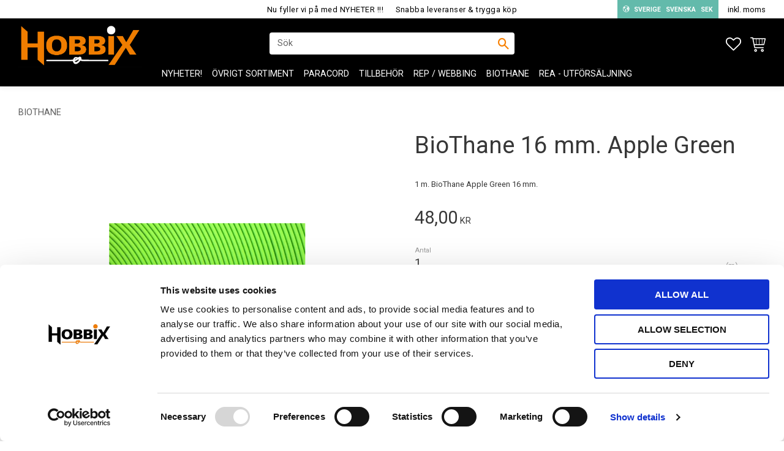

--- FILE ---
content_type: text/html; charset=UTF-8
request_url: https://www.hobbix.se/product/biothane-19-mm-nyhet-kopia-6
body_size: 18552
content:
<!DOCTYPE html>
<html
     id="product-page"    class="no-js customer-accounts-enabled has-favorite-cart pricelist-1 incl-vat product-page product-5006 product-page-with-photoswipe category-241 root-category-241 theme-color-scheme-0 theme-background-pattern-0"
    lang="sv"
    dir="ltr"
    data-country="SE"
    data-currency="SEK"
>

    <head>
        <meta charset="UTF-8" />
        <title>BioThane i många färger, konstmaterial som liknar läder. följsamt, mjukt</title>
                    <meta name="description" content="BioThane waterproof webbing läder.  till hundhalsband, koppel, armband, bälten tyglar träns mm.  nitar, chicago skruv, spännen O &amp; D-ringar" />
                <meta name="viewport" content="width=device-width, initial-scale=1" />
        
                
                                    <link rel="canonical" href="https://www.hobbix.se/product/biothane-19-mm-nyhet-kopia-6" />
        
                                                    <link rel="alternate" hreflang="sv" href="https://www.hobbix.se/product/biothane-19-mm-nyhet-kopia-6" />
                            <link rel="alternate" hreflang="en" href="https://www.hobbix.se/en/product/biothane-16-mm-apple-green-new-color" />
                    
        
                    <script type="application/ld+json">
                [{"@id":"https:\/\/www.hobbix.se\/product\/biothane-19-mm-nyhet-kopia-6","@context":"http:\/\/schema.org\/","name":"BioThane 16 mm. Apple Green","description":"1 m. BioThane Apple Green 16 mm.","image":["https:\/\/cdn.starwebserver.se\/shops\/hobbix\/files\/img_7583.jpg","https:\/\/cdn.starwebserver.se\/shops\/hobbix\/files\/img_3126.webp"],"@type":"Product","sku":"BT-22-16","offers":{"@type":"Offer","price":"48","priceCurrency":"SEK","availability":"http:\/\/schema.org\/InStock","url":"https:\/\/www.hobbix.se\/product\/biothane-19-mm-nyhet-kopia-6","itemCondition":"http:\/\/schema.org\/NewCondition"}}]            </script>
                    <script type="application/ld+json">
                [{"@context":"https:\/\/schema.org","@type":"BreadcrumbList","itemListElement":[{"@type":"ListItem","position":1,"name":"BioThane","item":"https:\/\/www.hobbix.se\/category\/biothane"}]}]            </script>
        
                        
                <link rel="stylesheet" href="https://cdn.starwebserver.se/61990/css/shop/shop.combined.min.css" />
                                            <link rel="stylesheet" href="https://cdn.starwebserver.se/61990/css/shop/related-products-popup.min.css" />
                                            <link rel="preconnect" href="https://fonts.gstatic.com">
<link href="https://fonts.googleapis.com/css2?family=Roboto:wght@400;700&display=swap" rel="stylesheet">        
                            <link rel="stylesheet" href="https://cdn.starwebserver.se/61990/themes/william/css/theme-plugins.combined.min.css" />
                    <link rel="stylesheet" href="https://cdn.starwebserver.se/61990/themes/william/css/theme.min.css" />
        
                    <link rel="stylesheet" href="https://cdn.starwebserver.se/shops/hobbix/themes/william/css/shop-custom.min.css?_=1729183580" />
        
                <link href="https://fonts.googleapis.com/icon?family=Material+Icons" rel="stylesheet">

                <script>
            var docElement = document.documentElement;
            docElement.className = docElement.className.replace('no-js', 'js');
            eval(decodeURIComponent(Array.prototype.map.call(atob('dmFyIGQ9J3d3dy5ob2JiaXguc2UnO3ZhciBlPSd3d3cuaG9iYml4LnNlJztpZih3aW5kb3cubG9jYXRpb24uaG9zdG5hbWUgIT0gZCAmJiB3aW5kb3cubG9jYXRpb24uaG9zdG5hbWUgIT0gZSl7d2luZG93LmxvY2F0aW9uPSdodHRwOi8vJytkO30='), function(c) {
                    return '%' + ('00' + c.charCodeAt(0).toString(16)).slice(-2)
                }).join('')));        </script>

                                            <meta property="og:site_name" content="HOBBIX" />
                                                <meta property="og:type" content="product" />
                                                <meta property="og:locale" content="sv_SE" />
                                                <meta property="og:title" content="BioThane i många färger, konstmaterial som liknar läder. följsamt, mjukt" />
                                                <meta property="og:url" content="https://www.hobbix.se/product/biothane-19-mm-nyhet-kopia-6" />
                                                <meta property="og:description" content="BioThane waterproof webbing läder.  till hundhalsband, koppel, armband, bälten tyglar träns mm.  nitar, chicago skruv, spännen O &amp; D-ringar" />
                                                <meta property="og:image" content="https://cdn.starwebserver.se/shops/hobbix/files/cache/img_7583_grande.jpg?_=1647781367" />
                            <meta name="sws:no-image-url" content="https://cdn.starwebserver.se/img/no-image.png" />

        
        
                  <script>
              (function(i,s,o,g,r,a,m){i['GoogleAnalyticsObject']=r;i[r]=i[r]||function(){
                  (i[r].q=i[r].q||[]).push(arguments)},i[r].l=1*new Date();a=s.createElement(o),
                  m=s.getElementsByTagName(o)[0];a.async=1;a.src=g;m.parentNode.insertBefore(a,m)
              })(window,document,'script','https://www.google-analytics.com/analytics.js','ga');
              ga('create', 'UA-60498407-1',
                                    'auto');
              ga('set', 'anonymizeIp', true);
              ga('send', 'pageview');
          </script>
        
        <script>
            var ecommerceContainerIdToProducts = {};

                      
                            
                                    window.dataLayer = window.dataLayer || [];
                    dataLayer.push({ecommerce: null});
                    dataLayer.push(
                        {event: 'view_item', ecommerce: {"currency":"SEK","value":48,"items":[{"item_id":"BT-22-16","item_name":"BioThane 16 mm. Apple Green","currency":"SEK","price":48,"quantity":1,"item_category":"BioThane"}]}}
                    );
                                            
                                    window.dataLayer = window.dataLayer || [];
                    dataLayer.push({ecommerce: null});
                    dataLayer.push(
                        {event: 'view_item_list', ecommerce: {"item_list_id":"PDPRelatedProducts","item_list_name":"PDP Related products","items":[]}}
                    );
                            
            // use Object.assign to cast empty array to object
            ecommerceContainerIdToProducts = Object.assign({}, {"pdp":{"BT-22-16":{"item_id":"BT-22-16","item_name":"BioThane 16 mm. Apple Green","currency":"SEK","price":48,"quantity":1,"item_category":"BioThane"}},"PDPRelatedProducts":[]});
                </script>

                                    <script>
                    window.dataLayer = window.dataLayer || [];
                    dataLayer.push(
                        {"productId":"BT-22-16","currency":"SEK","productPrice":"48"}                    );
                </script>
                        <script>(function(w,d,s,l,i){w[l]=w[l]||[];w[l].push({'gtm.start':
                        new Date().getTime(),event:'gtm.js'});var f=d.getElementsByTagName(s)[0],
                    j=d.createElement(s),dl=l!='dataLayer'?'&l='+l:'';j.async=true;j.src=
                    'https://www.googletagmanager.com/gtm.js?id='+i+dl;f.parentNode.insertBefore(j,f);
                })(window,document,'script','dataLayer','GTM-WJCGQZJ');
            </script>
        
            </head>
    <body>
    
                <noscript><iframe src="https://www.googletagmanager.com/ns.html?id=GTM-WJCGQZJ"
                              height="0" width="0" style="display:none;visibility:hidden"></iframe>
            </noscript>
        
        
                                <div id="page-container">

    <header id="site-header" class="site-header">
        <div class="wrapper site-header-wrapper">
            <div class="content site-header-content">

                <div class="header-items">
                    <div class="header-item header-item-1 region header-region header-region-1 has-ace-text-block has-locale-block has-vat-selector-block" data-region="headerTop" ><div class="block ace-text-block block-133 usp-wrapper">
    <ul>
    <li><a>Nu fyller vi på med NYHETER !!!</a></li> 
    <li><a>Snabba leveranser & trygga köp</a></li>
</ul>
</div>
<button class="select-locale-button block locale-block block-132"
        id="locale-selector"
        data-language-mapper="active"
        aria-haspopup="dialog"
        aria-controls="locale-modal"
>
    <span class="select-locale-button-content">
        <span class="icon"></span>
        <span class="country">Sverige</span>
        <span class="language" data-lang-code="sv">Svenska</span>
        <span class="currency">SEK</span>
    </span>
</button>


        <script type="text/x-mustache" id="localeModalTmpl">
    <form action="/index/set-selection" class="select-locale-modal block locale-block block-132"
        role="dialog"
        aria-modal="true"
        aria-labelledby="locale-modal-title"
        id="locale-modal">
        <h3 id="locale-modal-title">Ändra inställningar</h3>
        <div class="fieldset">
                            <div class="field-wrap select-type country">
                    <label for="country-field" class="caption"><span>Land</span></label>
                    <div class="control">
                        <select id="country-field" name="country" class="country" data-selected="SE">
                                                            <option value="DK">Danmark</option>
                                                            <option value="FI">Finland</option>
                                                            <option value="SE" data-country-selector="SE">Sverige</option>
                                                            <option value="DE">Tyskland</option>
                                                    </select>
                    </div>
                </div>
                        <div class="field-wrap select-type language">
                <label for="language-field" class="caption"><span>Språk</span></label>
                <div class="control">
                    <select id="language-field" name="lang" class="language" data-selected="sv">
                                                    <option value="sv">Svenska</option>
                                                    <option value="en">English</option>
                                            </select>
                </div>
            </div>
            <div class="field-wrap select-type currency"><label for="currency-field" class="caption"><span>Valuta</span></label>
                <div class="control">
                                                                        <select id="currency-field" name="currency" class="currency currency-field hide" data-selected="SEK" disabled>
                                                                    <option value="SEK">SEK</option>
                                                                    <option value="EUR">EUR</option>
                                                            </select>
                                                                                                            <select id="currency-field-SE" name="currency" class="currency currency-field"data-selected="SEK">
                                                                            <option value="SEK">SEK</option>
                                                                            <option value="EUR">EUR</option>
                                                                    </select>
                                                                                        </div>
            </div>
            <div class="select-locale-modal-footer">
                <input type="hidden" name="redirectUrl" value="/product/biothane-19-mm-nyhet-kopia-6"/>
                <button type="button" title="Stäng" class="select-locale-modal-close-button">Stäng</button>
                <button type="submit" title="Spara" class="select-locale-modal-update-button">Spara</button>
            </div>
        </div>
    </form>
</script>
    <div class="block vat-selector-block block-121">
        <p>
            Priser visas <a href="/index/set-selection?pricesInclVat=0&amp;redirectUrl=%2Fproduct%2Fbiothane-19-mm-nyhet-kopia-6" rel="nofollow" data-replace-current-url>inkl. moms</a>        </p>
    </div>
</div>
                    <div class="header-item header-item-2">
                        <a href="https://www.hobbix.se" id="home"><img id="shop-logo" src="https://cdn.starwebserver.se/shops/hobbix/files/hobbix2_no-bg.png?_=1619504747" alt="HOBBIX" width="655" height="227" /></a>
                        <div class="region header-region header-region-2 has-search-block" data-region="headerMiddle" ><div class="block search-block block-122 visible-desktop">
    <h3>Sök</h3>
    <div class="content">
        <form action="/search" method="get">
            <div class="field-wrap search-type required">
                <label for="search-field-block-122" class="caption"><span>Sök produkter & kategorier</span></label>
                <div class="control">
                    <input type="search" name="q" id="search-field-block-122" class="autocomplete" value="" placeholder="Sök" data-text-header="Produkter" data-text-link="Visa alla" aria-label="Sök produkter &amp; kategorier" />
                </div>
            </div>
            <button type="submit" aria-label="Sök"><span aria-hidden="true">Sök</span></button>
        </form>
    </div>
</div></div>
                    </div>
                    <div class="header-item header-item-3 region header-region header-region-3 has-search-block has-menu-block has-cart-block" data-region="header" ><div class="block search-block block-134 search-block-with-fullwidth">
    <h3>Sök</h3>
    <div class="content">
        <form action="/search" method="get">
            <div class="field-wrap search-type required">
                <label for="search-field-block-134" class="caption"><span>Sök produkter & kategorier</span></label>
                <div class="control">
                    <input type="search" name="q" id="search-field-block-134" class="autocomplete" value="" placeholder="Sök" data-text-header="Produkter" data-text-link="Visa alla" aria-label="Sök produkter &amp; kategorier" />
                </div>
            </div>
            <button type="submit" aria-label="Sök"><span aria-hidden="true">Sök</span></button>
        </form>
    </div>
</div>
<nav class="block menu-block block-135 menu-block-with-mega-dropdown-menu custom custom-menu-block" aria-label="Meny">

    
    <ul class="menu menu-level-1" role="menubar">
                                <li class="menu-item menu-item-361 menu-level-1-item  dynamic-menu-item"
                            data-id="361"
                            data-level="1"
                            role="none"
                        >
                            <a href="/category/nyheter"  title="NYHETER!"
                                class="menu-title menu-title-361 menu-level-1-title  dynamic-menu-title"
                                data-level="1"
                                role="menuitem"
                                
                            >NYHETER!</a>
            
            
                        </li>
                        <li class="menu-item menu-item-335 menu-level-1-item has-children menu-item-has-children"
                            data-id="335"
                            data-level="1"
                            role="none"
                        >
                            <a href="/category/ovriga-prdouktkategorier"  title="ÖVRIGT SORTIMENT"
                                class="menu-title menu-title-335 menu-level-1-title has-children menu-title-has-children"
                                data-level="1"
                                role="menuitem"
                                aria-haspopup="true" aria-expanded="false"
                            >ÖVRIGT SORTIMENT</a>
            
                                <span class="toggle-static-child-menu toggle-child-menu" role="button" tabindex="0" aria-label="Visa underkategorier" aria-expanded="false" aria-controls="submenu-335"></span>
            
                                <ul class="menu menu-level-2" data-level="2" role="menu" aria-label="Underkategorier">
                                                <li class="menu-item menu-item-368 menu-level-2-item has-children menu-item-has-children"
                                                    data-id="368"
                                                    data-level="2"
                                                    role="none"
                                                >
                                                    <a href="/category/macram-trad"  title="Macramé Tråd"
                                                        class="menu-title menu-title-368 menu-level-2-title has-children menu-title-has-children"
                                                        data-level="2"
                                                        role="menuitem"
                                                        aria-haspopup="true" aria-expanded="false"
                                                    >Macramé Tråd</a>
                                    
                                                        <span class="toggle-static-child-menu toggle-child-menu" role="button" tabindex="0" aria-label="Visa underkategorier" aria-expanded="false" aria-controls="submenu-368"></span>
                                    
                                                        <ul class="menu menu-level-3" data-level="3" role="menu" aria-label="Underkategorier">
                                                                        <li class="menu-item menu-item-369 menu-level-3-item "
                                                                            data-id="369"
                                                                            data-level="3"
                                                                            role="none"
                                                                        >
                                                                            <a href="/category/x"  title="Macramé tillbehör"
                                                                                class="menu-title menu-title-369 menu-level-3-title "
                                                                                data-level="3"
                                                                                role="menuitem"
                                                                                
                                                                            >Macramé tillbehör</a>
                                                            
                                                            
                                                                        </li>
                                                        </ul>
                                    
                                                </li>
                                                <li class="menu-item menu-item-347 menu-level-2-item has-children menu-item-has-children"
                                                    data-id="347"
                                                    data-level="2"
                                                    role="none"
                                                >
                                                    <a href="/category/trad-macrame-satintrad-glitter-kumihimo"  title="TRÅD - Glitter-Satintråd-Kumihimo m.m."
                                                        class="menu-title menu-title-347 menu-level-2-title has-children menu-title-has-children"
                                                        data-level="2"
                                                        role="menuitem"
                                                        aria-haspopup="true" aria-expanded="false"
                                                    >TRÅD - Glitter-Satintråd-Kumihimo m.m.</a>
                                    
                                                        <span class="toggle-static-child-menu toggle-child-menu" role="button" tabindex="0" aria-label="Visa underkategorier" aria-expanded="false" aria-controls="submenu-347"></span>
                                    
                                                        <ul class="menu menu-level-3" data-level="3" role="menu" aria-label="Underkategorier">
                                                                        <li class="menu-item menu-item-349 menu-level-3-item "
                                                                            data-id="349"
                                                                            data-level="3"
                                                                            role="none"
                                                                        >
                                                                            <a href="/category/trad-macrame-satintrad-glitter-kumihimo-rainbow-trad"  title="Rainbow tråd m.m."
                                                                                class="menu-title menu-title-349 menu-level-3-title "
                                                                                data-level="3"
                                                                                role="menuitem"
                                                                                
                                                                            >Rainbow tråd m.m.</a>
                                                            
                                                            
                                                                        </li>
                                                                        <li class="menu-item menu-item-350 menu-level-3-item "
                                                                            data-id="350"
                                                                            data-level="3"
                                                                            role="none"
                                                                        >
                                                                            <a href="/category/trad-macrame-satintrad-glitter-kumihimo-satintrad-rattail-kumihimo"  title="Satintråd &quot;Rattail&quot; Kumihimo"
                                                                                class="menu-title menu-title-350 menu-level-3-title "
                                                                                data-level="3"
                                                                                role="menuitem"
                                                                                
                                                                            >Satintråd &quot;Rattail&quot; Kumihimo</a>
                                                            
                                                            
                                                                        </li>
                                                        </ul>
                                    
                                                </li>
                                                <li class="menu-item menu-item-339 menu-level-2-item has-children dynamic-menu-item menu-item-has-children"
                                                    data-id="339"
                                                    data-level="2"
                                                    role="none"
                                                >
                                                    <a href="/category/parlor-och-smyckedelar"  title="PÄRLOR &amp; SMYCKESDELAR"
                                                        class="menu-title menu-title-339 menu-level-2-title has-children dynamic-menu-title menu-title-has-children"
                                                        data-level="2"
                                                        role="menuitem"
                                                        aria-haspopup="true" aria-expanded="false"
                                                    >PÄRLOR &amp; SMYCKESDELAR</a>
                                    
                                                        <span class="toggle-dynamic-child-menu toggle-child-menu" role="button" tabindex="0" aria-label="Visa underkategorier" aria-expanded="false" aria-controls="submenu-339"></span>
                                    
                                                        <ul class="menu menu-level-3" data-level="3" role="menu" aria-label="Underkategorier">
                                                        </ul>
                                    
                                                </li>
                                                <li class="menu-item menu-item-340 menu-level-2-item has-children dynamic-menu-item menu-item-has-children"
                                                    data-id="340"
                                                    data-level="2"
                                                    role="none"
                                                >
                                                    <a href="/category/diamond-painting1"  title="DIAMOND PAINTING"
                                                        class="menu-title menu-title-340 menu-level-2-title has-children dynamic-menu-title menu-title-has-children"
                                                        data-level="2"
                                                        role="menuitem"
                                                        aria-haspopup="true" aria-expanded="false"
                                                    >DIAMOND PAINTING</a>
                                    
                                                        <span class="toggle-dynamic-child-menu toggle-child-menu" role="button" tabindex="0" aria-label="Visa underkategorier" aria-expanded="false" aria-controls="submenu-340"></span>
                                    
                                                        <ul class="menu menu-level-3" data-level="3" role="menu" aria-label="Underkategorier">
                                                        </ul>
                                    
                                                </li>
                                                <li class="menu-item menu-item-346 menu-level-2-item "
                                                    data-id="346"
                                                    data-level="2"
                                                    role="none"
                                                >
                                                    <a href="/category/leather-cord-strap1"  title="LEATHER Cord, Strap"
                                                        class="menu-title menu-title-346 menu-level-2-title "
                                                        data-level="2"
                                                        role="menuitem"
                                                        
                                                    >LEATHER Cord, Strap</a>
                                    
                                    
                                                </li>
                                                <li class="menu-item menu-item-341 menu-level-2-item has-children menu-item-has-children"
                                                    data-id="341"
                                                    data-level="2"
                                                    role="none"
                                                >
                                                    <a href="/category/broderier"  title="BRODERIER"
                                                        class="menu-title menu-title-341 menu-level-2-title has-children menu-title-has-children"
                                                        data-level="2"
                                                        role="menuitem"
                                                        aria-haspopup="true" aria-expanded="false"
                                                    >BRODERIER</a>
                                    
                                                        <span class="toggle-static-child-menu toggle-child-menu" role="button" tabindex="0" aria-label="Visa underkategorier" aria-expanded="false" aria-controls="submenu-341"></span>
                                    
                                                        <ul class="menu menu-level-3" data-level="3" role="menu" aria-label="Underkategorier">
                                                                        <li class="menu-item menu-item-342 menu-level-3-item "
                                                                            data-id="342"
                                                                            data-level="3"
                                                                            role="none"
                                                                        >
                                                                            <a href="/category/broderier-kuddar-kit"  title="Kuddar Kit"
                                                                                class="menu-title menu-title-342 menu-level-3-title "
                                                                                data-level="3"
                                                                                role="menuitem"
                                                                                
                                                                            >Kuddar Kit</a>
                                                            
                                                            
                                                                        </li>
                                                                        <li class="menu-item menu-item-343 menu-level-3-item "
                                                                            data-id="343"
                                                                            data-level="3"
                                                                            role="none"
                                                                        >
                                                                            <a href="/category/broderier-tillbehor-broderier"  title="Tillbehör Broderier"
                                                                                class="menu-title menu-title-343 menu-level-3-title "
                                                                                data-level="3"
                                                                                role="menuitem"
                                                                                
                                                                            >Tillbehör Broderier</a>
                                                            
                                                            
                                                                        </li>
                                                        </ul>
                                    
                                                </li>
                                </ul>
            
                        </li>
                        <li class="menu-item menu-item-336 menu-level-1-item has-children dynamic-menu-item menu-item-has-children"
                            data-id="336"
                            data-level="1"
                            role="none"
                        >
                            <a href="/category/paracord"  title="PARACORD"
                                class="menu-title menu-title-336 menu-level-1-title has-children dynamic-menu-title menu-title-has-children"
                                data-level="1"
                                role="menuitem"
                                aria-haspopup="true" aria-expanded="false"
                            >PARACORD</a>
            
                                <span class="toggle-dynamic-child-menu toggle-child-menu" role="button" tabindex="0" aria-label="Visa underkategorier" aria-expanded="false" aria-controls="submenu-336"></span>
            
                                <ul class="menu menu-level-2" data-level="2" role="menu" aria-label="Underkategorier">
                                </ul>
            
                        </li>
                        <li class="menu-item menu-item-337 menu-level-1-item has-children dynamic-menu-item menu-item-has-children"
                            data-id="337"
                            data-level="1"
                            role="none"
                        >
                            <a href="/category/tillbehor"  title="Tillbehör"
                                class="menu-title menu-title-337 menu-level-1-title has-children dynamic-menu-title menu-title-has-children"
                                data-level="1"
                                role="menuitem"
                                aria-haspopup="true" aria-expanded="false"
                            >Tillbehör</a>
            
                                <span class="toggle-dynamic-child-menu toggle-child-menu" role="button" tabindex="0" aria-label="Visa underkategorier" aria-expanded="false" aria-controls="submenu-337"></span>
            
                                <ul class="menu menu-level-2" data-level="2" role="menu" aria-label="Underkategorier">
                                </ul>
            
                        </li>
                        <li class="menu-item menu-item-338 menu-level-1-item has-children dynamic-menu-item menu-item-has-children"
                            data-id="338"
                            data-level="1"
                            role="none"
                        >
                            <a href="/category/rep-webbing"  title="Rep / Webbing"
                                class="menu-title menu-title-338 menu-level-1-title has-children dynamic-menu-title menu-title-has-children"
                                data-level="1"
                                role="menuitem"
                                aria-haspopup="true" aria-expanded="false"
                            >Rep / Webbing</a>
            
                                <span class="toggle-dynamic-child-menu toggle-child-menu" role="button" tabindex="0" aria-label="Visa underkategorier" aria-expanded="false" aria-controls="submenu-338"></span>
            
                                <ul class="menu menu-level-2" data-level="2" role="menu" aria-label="Underkategorier">
                                </ul>
            
                        </li>
                        <li class="menu-item menu-item-345 menu-level-1-item "
                            data-id="345"
                            data-level="1"
                            role="none"
                        >
                            <a href="/category/biothane"  title="BioThane"
                                class="menu-title menu-title-345 menu-level-1-title "
                                data-level="1"
                                role="menuitem"
                                
                            >BioThane</a>
            
            
                        </li>
                        <li class="menu-item menu-item-363 menu-level-1-item "
                            data-id="363"
                            data-level="1"
                            role="none"
                        >
                            <a href="/category/rea-utforsaljning"  title="REA  - Utförsäljning"
                                class="menu-title menu-title-363 menu-level-1-title "
                                data-level="1"
                                role="menuitem"
                                
                            >REA  - Utförsäljning</a>
            
            
                        </li>
            </ul>
</nav>

        <script type="text/x-mustache" id="nodesPartialTmpl">
    {{#nodes}}
        {{^hidden}}
            <li class="menu-item menu-item-{{nodeId}} menu-level-{{nodeLevel}}-item {{cssClasses}}{{#dynamicNode}} dynamic-menu-item{{/dynamicNode}}{{#hasChildren}} menu-item-has-children{{/hasChildren}}"
                data-id="{{nodeId}}"
                data-level="{{nodeLevel}}"
                role="none"
            >
                <a href="{{permalink}}" {{#newWindow}}target="_blank" rel="noopener"{{/newWindow}} title="{{value}}"
                    class="menu-title menu-title-{{nodeId}} menu-level-{{nodeLevel}}-title {{cssClasses}}{{#dynamicNode}} dynamic-menu-title{{/dynamicNode}}{{#hasChildren}} menu-title-has-children{{/hasChildren}}"
                    data-level="{{nodeLevel}}"
                    role="menuitem"
                    {{#hasChildren}}aria-haspopup="true" aria-expanded="false"{{/hasChildren}}
                >{{value}}</a>

                {{#hasChildren}}
                    <span class="{{#dynamicNode}}toggle-dynamic-child-menu{{/dynamicNode}}{{^dynamicNode}}toggle-static-child-menu{{/dynamicNode}} toggle-child-menu" role="button" tabindex="0" aria-label="Visa underkategorier" aria-expanded="false" aria-controls="submenu-{{nodeId}}"></span>

                    <ul class="menu menu-level-{{childNodeLevel}}" data-level="{{childNodeLevel}}" role="menu" aria-label="Underkategorier">
                        {{>nodesPartial}}
                    </ul>
                {{/hasChildren}}

            </li>
        {{/hidden}}
    {{/nodes}}
</script>
    <script type="text/x-mustache" id="menuTreeTmpl">
            {{>nodesPartial}}
        </script>
    <div class="block favorite-cart-block block-123">
        <div class="favorite block open-off-canvas-favorites" role="button" tabindex="0" aria-label="Favoriter">
            <div class="favorite-wrap">
                <span class="favorite-title visually-hidden">Favoriter</span>
                <span class="favorite-item-count quantity">
                    <span class="favorite-items-count-label visually-hidden">Antal favoriter: </span>
                    <span class="number"></span>
                </span>
            </div>
        </div>
                <div class="favorite-cart block open-off-canvas-products">
            <div class="cart-wrap">
                <div class="header favorite-cart-header" href="/checkout" role="button" tabindex="0" aria-label="Kundvagn">
                    <span class="favorite-cart-title visually-hidden">Kundvagn</span>
                    <span class="product-item-count quantity">
                        <span class="cart-items-count-label visually-hidden">Antal produkter: </span>
                        <span class="number"></span>
                    </span>
                    <span class="favorite-cart-icon" aria-hidden="true"></span>
                </div>
            </div>
            <span class="cart-item-total-price quantity hide">
                <span class="number"></span>
            </span>
        </div>
            </div> <!-- /.favorite-cart-block -->
</div>
                </div>

            </div><!-- .content -->
        </div><!-- .wrapper -->
    </header><!-- #site-header -->

    <div id="content" class="site-content">

        <main id="main-content" aria-label="Huvudinnehåll" >

            <article class="region has-product-block has-related-products-legacy-block" data-region="0" >
    
    <div aria-live="polite" aria-atomic="true" class="visually-hidden favorite-status-announcer"></div>
    <div id="product-page-main-container" class="block product-block block-14">

        <script type="text/x-mustache" id="categoryBreadcrumbPartialTmpl">
            {{#nodes}}
                {{#isOpen}}
                    {{#openPage}}
                        <a href="{{shopUrl}}" class="breadcrumb"><span>{{name}}</span></a>
                    {{/openPage}}
                    {{^openPage}}
                        <span  class="breadcrumb">{{name}}</span>
                    {{/openPage}}
                    {{>categoryBreadcrumbPartial}}
                {{/isOpen}}
                {{^isOpen}}
                    {{#selected}}
                        {{#openPage}}
                            <a href="{{shopUrl}}" class="breadcrumb current-breadcrumb"><span>{{name}}</span></a>
                        {{/openPage}}
                        {{^openPage}}
                            <span class="breadcrumb">{{name}}</span>
                        {{/openPage}}
                    {{/selected}}
                {{/isOpen}}
            {{/nodes}}
        </script>

        <div class="breadcrumbs">
                                                        <a href="/category/biothane" class="breadcrumb current-breadcrumb"><span>BioThane</span></a>
                                        </div>

    <script type="text/x-mustache" id="rootCategoriesBreadcrumbTmpl">
            {{#showBreadcrumbs}}
                {{#categories}}
                    {{>categoryBreadcrumbPartial}}
                {{/categories}}
            {{/showBreadcrumbs}}
        </script>

    <header class="product-header">
        <h1 class="product-name">BioThane 16 mm. Apple Green</h1>
        <div class="short description product-short-description"><p>1 m. BioThane Apple Green 16 mm.</p></div>
    </header>

    <div class="dynamic-product-info has-volume-pricing">
                    <div class="product-media stock-status-1"
                data-stock-status-title="30 m i lager"
            >
                <figure>
                    <div class="figure-content">
                            <a class="featured img-wrap product-media-item" href="https://cdn.starwebserver.se/shops/hobbix/files/cache/img_7583_grande.jpg?_=1647781367" target="_blank" rel="noopener">
                            
                                <img src="https://cdn.starwebserver.se/shops/hobbix/files/cache/img_7583_medium.jpg?_=1647781367" width="320" height="320" id="media-0" data-large-size="https://cdn.starwebserver.se/shops/hobbix/files/cache/img_7583_grande.jpg?_=1647781367" data-large-size-width="320" data-large-size-height="320"  alt="BioThane 16 mm. Apple Green" />
                                
                            </a>

                            <a href="https://cdn.starwebserver.se/shops/hobbix/files/cache/img_3126_grande.webp?_=1751375808" class="img-wrap product-media-item" target="_blank" rel="noopener">
                                <img src="https://cdn.starwebserver.se/shops/hobbix/files/cache/img_3126_medium.webp?_=1751375808" height="800" width="800" id="media-1" data-large-size="https://cdn.starwebserver.se/shops/hobbix/files/cache/img_3126_grande.webp?_=1751375808" data-large-size-width="1280" data-large-size-height="1280" alt="" />
                            </a>
                    </div>
                </figure>


            </div><!-- /.product-media -->


            <aside class="product-offer buyable" role="region" aria-label="Produkterbjudande">

                    <div class="product-price">
                            <span class="price"><span class="amount">48,00</span><span class="currency"> kr</span></span>
                            <span class="unit">/ <abbr title="Meter">m</abbr></span>
                    </div>


                
                <form class="add-to-cart-form product-list-container" novalidate data-ga-ecommerce-list-id="pdp">
                                                                                    <input type="hidden" name="sku" value="BT-22-16" />
                    
                    <div class="add-to-cart-wrap has-unit">
                                <div class="field-wrap number-type quantity-field">
                                    <label for="quantity-field" class="caption"><span>Antal</span></label>
                                    <div class="control">
                                        <input name="quantity" type="number" id="quantity-field" value="1" min="1" max="1000000" step="1" class="number" />
                                                                                                                            <label for="quantity-field" class="unit"><abbr title="Meter">m</abbr></label>
                                                                            </div>
                                </div>

                                <button type="submit" class="product-add-to-cart-action"><span>Köp</span></button>
                                                    <div class="toggle-favorite-action" data-sku="BT-22-16" data-bundle-config="" role="button" tabindex="0">
                                <span class="favorite ">
                                        <span class="favorite-title visually-hidden">Lägg till i favoriter</span>
                                </span>
                            </div>
                                            </div><!-- /.add-to-cart-wrap -->

                    <div class="product-status" hidden aria-hidden="true">
                        <p class="status-message" data-message="Nu finns produkten i &lt;a href=&quot;/checkout&quot;&gt;kundvagnen&lt;/a&gt;."></p>
                        <p class="view-cart">
                            <a class="product-status-checkout-link" href="/checkout">
                                <b>Till kassan</b>
                                <span class="cart-item-count">1</span>
                            </a>
                        </p>
                    </div>


                                                        </form>

                                <dl class="product-details">
                        <dt class="product-stock-status product-stock-status product-stock-status-1">Lagerstatus</dt>
                        <dd class="product-stock-status product-stock-status-1"><span>30 m i lager</span></dd>
                    <dt class="product-sku">Artikelnr</dt><dd class="product-sku">BT-22-16</dd>
                                        
                                                                                                            
                    
                                    </dl><!-- /product-details -->


                

                                
                                    <div class="product-rating">
                                                    <a href="#product-reviews" title="Betyg: 0 av 5 stjärnor. Baserat på 0 betyg">
                                                                <span class="count">0</span>
                                <span class="info review-count-0">0 Betyg</span>
                                <span class="add-new">Ge ett omdöme!</span>
                            </a>
                                            </div>
                
                                                            </aside><!-- /.product-offer -->

            
            
                    </div> <!-- /.dynamic-product-info -->

        <script type="text/x-mustache" id="dynamicProductInfoTmpl">
            <div class="product-media{{^hidePrice}}{{#stockStatusId}} stock-status-{{stockStatusId}}{{/stockStatusId}}{{#savePercentOnDiscountedPrice}} save-percent{{/savePercentOnDiscountedPrice}}{{/hidePrice}}{{#hasLabels}} has-product-label{{/hasLabels}}"{{^hidePrice}}{{#savePercentOnDiscountedPrice}}
                data-save-percent-title="Kampanj!"{{/savePercentOnDiscountedPrice}}{{/hidePrice}}
                {{#stockStatusText}}data-stock-status-title="{{stockStatusText}}"{{/stockStatusText}}
            >
                <figure{{#featuredImage.default}} class="no-image"{{/featuredImage.default}}>
                    {{#campaign}}
                        <div
                            class="campaign-label campaign-label-product-page"
                            style="background-color: #{{campaign.label.color}}; color: {{campaign.label.textColor}}">
                            {{campaign.label.text}}
                        </div>
                    {{/campaign}}
                    <div class="figure-content">
                        {{#featuredImage}}
                            {{#largeUrl}}<a class="featured img-wrap product-media-item" href="{{largeUrl}}" target="_blank" rel="noopener">{{/largeUrl}}
                            {{#featuredImage.default}}<div class="img-wrap">{{/featuredImage.default}}
                                <img src="{{url}}" width="{{width}}" height="{{height}}" id="media-0" {{#largeUrl}}data-large-size="{{largeUrl}}" data-large-size-width="{{largeWidth}}" data-large-size-height="{{largeHeight}}"{{/largeUrl}} {{#disableAutoZoom}}data-cloudzoom="disableZoom: true" {{/disableAutoZoom}} alt="{{alt}}" />
                                {{#featuredImage.default}}</div>{{/featuredImage.default}}
                            {{#largeUrl}}</a>{{/largeUrl}}
                        {{/featuredImage}}

                        {{#secondaryImages}}
                            <a href="{{largeUrl}}" class="img-wrap product-media-item" target="_blank" rel="noopener">
                                <img src="{{url}}" height="{{height}}" width="{{width}}" id="media-{{index}}" data-large-size="{{largeUrl}}" data-large-size-width="{{largeWidth}}" data-large-size-height="{{largeHeight}}" alt="{{alt}}" />
                            </a>
                        {{/secondaryImages}}
                    </div>
                </figure>

                {{^hidePrice}}
                    {{#savePercentOnDiscountedPrice}}
                        <div class="save-percent save-percent-info">
                            <span class="label">Spara</span>
                            <span class="percentage"><span class="value">{{savePercentOnDiscountedPrice}}</span> <span class="unit">%</span></span>
                        </div>
                    {{/savePercentOnDiscountedPrice}}
                {{/hidePrice}}

                {{#labels}}
                    <div class="product-label product-label-{{index}} product-label-id-{{labelId}} {{classes}}"  title="{{name}}" ><span>{{name}}</span></div>
                {{/labels}}
            </div><!-- /.product-media -->


            <aside class="product-offer{{#watchableForCustomer}} watchable{{/watchableForCustomer}}{{#buyable}} buyable{{/buyable}}{{^buyable}}{{^watchableForCustomer}} non-watchable-non-buyable{{/watchableForCustomer}}{{/buyable}}" role="region" aria-label="Produkterbjudande">
                {{#campaign}}
                    <div class="campaign-description-container campaign-label-corner-container">
                        <span
                            class="campaign-label-corner"
                            style="border-top-color: #{{campaign.label.color}};"
                        >
                        </span>
                        <span class="campaign-description-text">
                            {{campaign.description}}
                        </span>
                    </div>
                {{/campaign}}

                                {{^hidePrice}}
                    <div class="product-price">
                                                {{^originalPrice}}
                            {{{sellingPriceHtml}}}
                            <span class="unit">/ <abbr title="Meter">m</abbr></span>
                        {{/originalPrice}}
                        {{#originalPrice}}
                            <div class="selling-price" tabindex="0" role="text">
                                <span class="visually-hidden">Nedsatt pris: </span>
                                {{{sellingPriceHtml}}}
                                <span class="unit">/ <abbr title="Meter">m</abbr></span>
                            </div>
                            <div class="original-price" tabindex="0" role="text">
                                <span class="visually-hidden">Ordinarie pris: </span>
                                {{{originalPriceHtml}}}
                                <span class="unit">/ <abbr title="Meter">m</abbr></span>
                            </div>
                        {{/originalPrice}}
                    </div>
                    {{#historyCheapestPrice}}
                        <div class="price-history">
                            <span class="price-history-text">Lägsta pris senaste 30 dagar:</span>
                            <span class="price-history-value">{{{historyCheapestPrice}}}</span>
                        </div>
                    {{/historyCheapestPrice}}

                                        {{#volumePricing}}
                        {{#hasValidVolumePricesForCustomer}}
                            <div class="volume-pricing has-visible-volume-pricing-content">
                                <div class="volume-pricing-header">
                                    <span class="volume-pricing-header-title">{{{headerTitle}}}</span>
                                    <span class="toggle-volume-pricing-content"></span>
                                </div>
                                <div class="volume-pricing-content">
                                    {{#rows}}
                                        <div class="volume-pricing-row">
                                            <span class="volume">
                                                <span class="amount">{{volumeAmount}}</span>
                                                {{#unit}}<span class="unit"><abbr title="{{name}}">{{symbol}}</abbr></span>{{/unit}}
                                            </span>
                                            {{{volumePriceHtml}}}
                                            {{#unit}}<span class="divider">/</span><span class="unit"><abbr title="{{name}}">{{symbol}}</abbr></span>{{/unit}}
                                            {{#percentAmount}}
                                                <span class="percent">
                                                    <span class="amount">{{percentAmount}}</span><span class="unit">%</span>
                                                </span>
                                            {{/percentAmount}}
                                        </div>
                                    {{/rows}}
                                </div>
                            </div>
                        {{/hasValidVolumePricesForCustomer}}
                    {{/volumePricing}}
                {{/hidePrice}}

                
                <form class="add-to-cart-form product-list-container" novalidate data-ga-ecommerce-list-id="pdp">
                                                                                    <input type="hidden" name="sku" value="{{sku}}" />
                                                                        {{#isBundle}}
                            <div class="bundled-products">
                                {{#bundledProducts}}
                                    <div class="bundled-product" data-bundled-product-id="{{bundledProductId}}">
                                        <div class="bundled-product-image">
                                            {{#image}}
                                                {{#largeUrl}}
                                                    <a class="featured img-wrap product-media-item" href="{{largeUrl}}" target="_blank" rel="noopener">
                                                {{/largeUrl}}
                                                {{#default}}
                                                    <div class="img-wrap">
                                                {{/default}}
                                                <img src="{{url}}" width="{{width}}" height="{{height}}" id="media-bundled-{{bundledProductId}}-0" {{#largeUrl}}data-large-size="{{largeUrl}}" data-large-size-width="{{largeWidth}}" data-large-size-height="{{largeHeight}}"{{/largeUrl}} {{#disableAutoZoom}}data-cloudzoom="disableZoom: true" {{/disableAutoZoom}} alt="{{alt}}" />
                                                {{#default}}
                                                    </div>
                                                {{/default}}
                                                {{#largeUrl}}
                                                    </a>
                                                {{/largeUrl}}
                                            {{/image}}
                                        </div><!-- /.bundled-product-image -->
                                        <div class="bundled-product-options">
                                            <p class="bundled-product-title">
                                                {{^isHidden}}<a href="{{url}}">{{/isHidden}}
                                                    {{#hasVariants}}{{name}}{{/hasVariants}}
                                                    {{^hasVariants}}{{nameWithConcatAttributeValues}}{{/hasVariants}}
                                                {{^isHidden}}</a>{{/isHidden}}
                                            </p>
                                            <div class="bundled-product-fields" {{#hasVariants}}data-current-sku="{{sku}}"{{/hasVariants}}>
                                                {{#hasVariants}}
                                                    <input type="hidden" name="bundledProducts[{{bundledProductId}}][productId]" value="{{bundledProductId}}" />
                                                    {{#attributes}}
                                                        <div class="bundled-product-field field-wrap select-type attributes-{{id}} has-field-content">
                                                            <label for="attributes-{{id}}-select" class="caption"><span>{{name}}</span></label>
                                                            <div class="control">
                                                                <select name="bundledProducts[{{bundledProductId}}][attributes][{{id}}]" id="attributes-{{id}}-select" class="bundled-product-attribute-value-select{{#invalidSelection}} invalid-selection{{/invalidSelection}}" data-attribute-id="{{id}}">
                                                                    {{#values}}
                                                                    <option value="{{id}}"{{#selected}} selected{{/selected}}{{^active}} disabled{{/active}}>{{name}}{{^active}} (Ej tillgänglig){{/active}}</option>
                                                                    {{/values}}
                                                                </select>
                                                                {{#showInvalidSelectionMessage}}
                                                                <label class="error" for="attributes-{{id}}-select">Varianten är inte tillgänglig, prova ett annat alternativ.</label>
                                                                {{/showInvalidSelectionMessage}}
                                                            </div>
                                                        </div>
                                                    {{/attributes}}
                                                {{/hasVariants}}
                                                <div class="bundled-product-field">
                                                    <div class="bundled-product-field-fixed-quantity">{{quantity}} {{unitSymbol}}</div>
                                                </div>

                                                                                                    <div class="order-data">
                                                        {{#orderDataFieldTemplateData}}
                                                            <div class="field-wrap text-type">
                                                                <label for="bundled-order-data-{{bundledProductId}}-{{orderDataFieldId}}-field" class="caption">
                                                                <span>
                                                                    {{orderDataFieldName}}
                                                                </span>
                                                                    {{#isRequired}} <abbr class="required-asterisk" title="Obligatorisk">*</abbr>{{/isRequired}}
                                                                </label>
                                                                <div class="control">
                                                                    <input
                                                                            type="text"
                                                                            name="bundledOrderData[{{bundledProductId}}][{{orderDataFieldId}}]"
                                                                            id="bundled-order-data-{{bundledProductId}}-{{orderDataFieldId}}-field"
                                                                            placeholder="{{orderDataFieldName}}"
                                                                            maxlength="255"
                                                                            {{#isRequired}} required{{/isRequired}}
                                                                    />
                                                                </div>
                                                            </div>
                                                        {{/orderDataFieldTemplateData}}
                                                    </div>
                                                                                            </div><!-- /.bundled-product-fields -->
                                        </div><!-- /.bundled-product-options -->
                                    </div><!-- /.bundled-product -->
                                {{/bundledProducts}}
                            </div><!-- /.bundled-products -->
                        {{/isBundle}}
                    
                    <div class="add-to-cart-wrap has-unit">
                        {{^hidePrice}}
                            {{#buyable}}
                                <div class="field-wrap number-type quantity-field">
                                    <label for="quantity-field" class="caption"><span>Antal</span></label>
                                    <div class="control">
                                        <input name="quantity" type="number" id="quantity-field" value="1" min="1" max="1000000" step="1" class="number" />
                                                                                                                            <label for="quantity-field" class="unit"><abbr title="Meter">m</abbr></label>
                                                                            </div>
                                </div>

                                <button type="submit" class="product-add-to-cart-action"{{#invalidVariant}} disabled{{/invalidVariant}}><span>Köp</span></button>
                            {{/buyable}}
                        {{/hidePrice}}
                        {{#hidePrice}}
                            <p><a class="button" href="/customer?redirect=%2Fproduct%2Fbiothane-19-mm-nyhet-kopia-6" rel="nofollow"><span>Logga in för priser</span></a></p>
                        {{/hidePrice}}
                                                    <div class="toggle-favorite-action" data-sku="{{sku}}" data-bundle-config="{{bundleWatchConfig}}" role="button" tabindex="0">
                                <span class="favorite {{#isFavorite}}favorite-active{{/isFavorite}}">
                                    {{#isFavorite}}
                                        <span class="favorite-title visually-hidden">Ta bort från favoriter</span>
                                    {{/isFavorite}}
                                    {{^isFavorite}}
                                        <span class="favorite-title visually-hidden">Lägg till i favoriter</span>
                                    {{/isFavorite}}
                                </span>
                            </div>
                                            </div><!-- /.add-to-cart-wrap -->

                    <div class="product-status" hidden aria-hidden="true">
                        <p class="status-message" data-message="Nu finns produkten i &lt;a href=&quot;/checkout&quot;&gt;kundvagnen&lt;/a&gt;."></p>
                        <p class="view-cart">
                            <a class="product-status-checkout-link" href="/checkout">
                                <b>Till kassan</b>
                                <span class="cart-item-count">1</span>
                            </a>
                        </p>
                    </div>

                                        {{#customerCanShop}}
                        {{#watchable}}
                            {{#isWatching}}
                                <button type="button" disabled>Bevakar</button>
                            {{/isWatching}}
                            {{^isWatching}}
                                <button
                                    type="button"
                                    data-variant-id="{{variantId}}"
                                    data-variant-name="{{variantName}}"
                                    data-bundle-watch-config="{{bundleWatchConfig}}"
                                    data-permalink="biothane-19-mm-nyhet-kopia-6"
                                    data-name="BioThane 16 mm. Apple Green"
                                    data-email=""
                                    data-text-signed-up="Bevakad"
                                    class="in-stock-notify"
                                    >Bevaka</button>
                            {{/isWatching}}
                        {{/watchable}}
                    {{/customerCanShop}}

                                                        </form>

                                <dl class="product-details">
                    {{#stockStatusValue}}
                        <dt class="product-stock-status {{stockStatusCssClass}}">{{stockStatusLabel}}</dt>
                        <dd class="{{stockStatusCssClass}}"><span>{{stockStatusValue}}</span></dd>
                    {{/stockStatusValue}}
                    <dt class="product-sku">Artikelnr</dt><dd class="product-sku">{{sku}}</dd>
                    {{#mpn}}
                        <dt class="product-mpn">Tillv. artikelnr</dt><dd class="product-mpn">{{mpn}}</dd>
                    {{/mpn}}
                                        
                                                                                                            
                    
                                    </dl><!-- /product-details -->

                {{#hasAdditionalStockLocations}}
                <div class="product-stock-locations-wrap">
                    <h4>Lagerställen</h4>
                    <div class="product-stock-locations">
                        {{#additionalStockLocations}}
                        <div class="product-stock-location{{#stockStatusId}} status-id-{{stockStatusId}}{{/stockStatusId}}{{#stockStatusIdCode}} status-id-code-{{stockStatusIdCode}}{{/stockStatusIdCode}}{{#isEcommerceStockLocation}} ecommerce-stock-location{{/isEcommerceStockLocation}}">
                            <span class="product-stock-location-name">{{stockLocationName}}</span>
                            <span class="product-stock-location-status{{#stockStatusId}} product-stock-location-status-{{stockStatusId}}{{/stockStatusId}}">
                                <span class="product-stock-location-status-text">{{stockStatusText}}</span>
                            </span>
                        </div>
                        {{/additionalStockLocations}}
                    </div>
                    {{#includeStockLocationsExpandButton}}
                        <a href="#" class="expand-product-stock-locations-button">
                          <span class="more">Visa alla lagerställen</span>
                          <span class="less">Visa färre lagerställen</span>
                        </a>
                    {{/includeStockLocationsExpandButton}}
                </div>
                {{/hasAdditionalStockLocations}}

                                                    {{#documents}}
                        <h4></h4>
                        <ul class="product-documents">
                            {{#document}}
                                <li class="file-type file-type-{{extension}}">
                                    <a href="{{originalUrl}}" target="_blank" rel="noopener" data-file-type="{{extension}}">
                                        <span class="file-ext">{{extension}}</span>
                                        <span class="file-title">
                                            {{title}}{{^title}}{{name}}{{/title}}
                                        </span>
                                        <span class="file-size">{{formattedSize}}</span>
                                    </a>
                                </li>
                            {{/document}}
                        </ul>
                    {{/documents}}
                

                                
                                    <div class="product-rating">
                                                    <a href="#product-reviews" title="Betyg: 0 av 5 stjärnor. Baserat på 0 betyg">
                                                                <span class="count">0</span>
                                <span class="info review-count-0">0 Betyg</span>
                                <span class="add-new">Ge ett omdöme!</span>
                            </a>
                                            </div>
                
                                                            </aside><!-- /.product-offer -->

            
            
            </script>

       
    <div id="in-stock-notify-wrap" class="hide">
        <div class="in-stock-notify-modal">
            <h3 id="modal-title" role="heading" aria-level="2"></h3>
            <p class="in-stock-notify-info">Lägg till en bevakning så meddelar vi dig så snart varan är i lager igen.</p>
            <p class="in-stock-notify-message hide" aria-live="polite" role="status">
                <b>Produkten är nu bevakad</b><br />
                Vi meddelar dig så snart varan är i lager igen.            </p>
            <div class="field-wrap email-type">
                <label for="in-stock-notify-email-field" class="caption"><span>E-postadress</span></label>
                <div class="control">
                    <input
                            type="email"
                            name="email"
                            value=""
                            id="in-stock-notify-email-field"
                            placeholder="E-postadress"
                    >
                </div>
            </div>
            <button type="button" title="Lägg till bevakning" class="add-to-in-stock-notify-button">Lägg till bevakning</button>
                            <p class="user-info-legal-notice">Dina personuppgifter behandlas i enlighet med vår <a href="/page/policy-och-cookies">integritetspolicy</a>.</p>
                    </div>
    </div>

    <section class="product-overview" role="region">

        <header class="product-overview-header">
            <h2 class="product-name">BioThane 16 mm. Apple Green</h2>
            <div class="short description product-short-description">
                1 m. BioThane Apple Green 16 mm.            </div>
        </header>

        <div class="long description product-long-description">
            <p>BioThane är polyester i kärnan och PVC utanpå, bredd&nbsp;16 mm. tjocklek ca.2,5 mm. ett mjukt följsamt konstmaterial som är det närmaste läder man kan komma.. Vattentät, kan tvättas av, luktar inte och möglar inte. &nbsp;Passar till många användningsområden, hundhalsband, koppel, träns, grimmor, selar, armband, bälten m.m.&nbsp;</p>        </div>

                        
                    <div id="product-reviews">
        <a name="review"></a>
                <h3>Omdömen</h3>
        <h4
            class="product-rating review-count-0"
            title="Betyg: 0 av 5 stjärnor. Baserat på 0 betyg">
            <span class="title">Produktens betyg</span>
                        <span class="info">
                Baserat på 0 betyg.            </span>
        </h4>
                <div class="review-ratings">
            <div class="add-review-comment">
                <input type="hidden" name="currentProductId" value="5006" />
                <form novalidate>
                                    <div class="rating-selector field-wrap radio-type">
                        <div class="caption"><span>Klicka på en stjärna för att sätta ditt betyg</span></div>
                        <div class="control">
                            <span class="option">
                                <input type="radio" name="ratingScore" id="product-rating-1-radio" value="1" data-rating-score-name="Inte alls bra" />
                                <label for="product-rating-1-radio">1 stjärna</label>
                            </span>
                            <span class="option">
                                <input type="radio" name="ratingScore" id="product-rating-2-radio" value="2" data-rating-score-name="Knappt godkänd"  />
                                <label for="product-rating-2-radio">2 stjärnor</label>
                            </span>
                            <span class="option">
                                <input type="radio" name="ratingScore" id="product-rating-3-radio" value="3" data-rating-score-name="Godkänd"  />
                                <label for="product-rating-3-radio">3 stjärnor</label>
                            </span>
                            <span class="option">
                                <input type="radio" name="ratingScore" id="product-rating-4-radio" value="4" data-rating-score-name="Mycket bra"  />
                                <label for="product-rating-4-radio">4 stjärnor</label>
                            </span>
                            <span class="option">
                                <input type="radio" name="ratingScore" id="product-rating-5-radio" value="5" data-rating-score-name="Perfekt"  />
                                <label for="product-rating-5-radio">5 stjärnor</label>
                            </span>
                        </div>
                        <div class="rating-score-name"></div>
                    </div>

                    <div class="review-author">
                            Du                        
                    </div>

                    <div class="field-wrap textarea-type required">
                        <label for="customer-review-field" class="caption"><span>Klicka på en stjärna för att sätta ditt betyg</span></label>
                        <div class="control">
                            <textarea
                                name="comment"
                                id="customer-review-field"
                                placeholder="Du behöver vara inloggad för att ge ett omdöme."
                                required aria-required="true"></textarea>
                        </div>
                    </div>

                    <div class="review-button-actions">
                        
                    </div>
                    <div id="login-status-login" class="hide">Hämtar din Facebook profil.</div>
                    <div id="login-status-failed" class="hide"></div>
                                </form>
            </div>
        </div>
        <ul id="review-list" class="review-ratings">
                                <li class="no-reviews"><p>Bli den första att lämna ett omdöme.</p></li>

                    </ul>

            </div>
    <script type="text/x-mustache" id="reviewsAuthenticated">
                    <div class="rating-selector field-wrap radio-type">
                        <div class="caption"><span>Klicka på en stjärna för att sätta ditt betyg</span></div>
                        <div class="control">
                            <span class="option">
                                <input type="radio" name="ratingScore" id="product-rating-1-radio" value="1" data-rating-score-name="Inte alls bra" />
                                <label for="product-rating-1-radio">1 stjärna</label>
                            </span>
                            <span class="option">
                                <input type="radio" name="ratingScore" id="product-rating-2-radio" value="2" data-rating-score-name="Knappt godkänd"  />
                                <label for="product-rating-2-radio">2 stjärnor</label>
                            </span>
                            <span class="option">
                                <input type="radio" name="ratingScore" id="product-rating-3-radio" value="3" data-rating-score-name="Godkänd"  />
                                <label for="product-rating-3-radio">3 stjärnor</label>
                            </span>
                            <span class="option">
                                <input type="radio" name="ratingScore" id="product-rating-4-radio" value="4" data-rating-score-name="Mycket bra"  />
                                <label for="product-rating-4-radio">4 stjärnor</label>
                            </span>
                            <span class="option">
                                <input type="radio" name="ratingScore" id="product-rating-5-radio" value="5" data-rating-score-name="Perfekt"  />
                                <label for="product-rating-5-radio">5 stjärnor</label>
                            </span>
                        </div>
                        <div class="rating-score-name"></div>
                    </div>

                    <div class="review-author">
                        {{#authenticated}}
                            {{name}}
                        {{/authenticated}}
                        {{^authenticated}}
                            Du                        {{/authenticated}}
                    </div>

                    <div class="field-wrap textarea-type required">
                        <label for="customer-review-field" class="caption"><span>Klicka på en stjärna för att sätta ditt betyg</span></label>
                        <div class="control">
                            <textarea
                                name="comment"
                                id="customer-review-field"
                                placeholder="{{#authenticated}}Skriv en kommentar till ditt betyg{{/authenticated}}{{^authenticated}}Du behöver vara inloggad för att ge ett omdöme.{{/authenticated}}"
                                required aria-required="true"></textarea>
                        </div>
                    </div>

                    <div class="review-button-actions">
                        {{#authenticated}}<button type="submit" data-success-text="Tack! Ditt omdöme är under granskning.">Lämna kommentar</button>{{/authenticated}}
                    </div>
                    <div id="login-status-login" class="hide">Hämtar din Facebook profil.</div>
                    <div id="login-status-failed" class="hide"></div>
                </script>
    <script type="text/x-mustache" id="reviewsTmpl">
                {{^rows}}
                    <li class="no-reviews"><p>Bli den första att lämna ett omdöme.</p></li>
                {{/rows}}

                {{#rows}}
                    <li class="review-rating {{^approved}}not-apporved{{/approved}}">
                        <div class="rating rating-{{ratingScore}}" title="Betyg: {{ratingScore}} av 5 stjärnor.">
                            <span class="rating-value">
                                Betyg: {{ratingScore}} av 5 stjärnor                            </span>
                        </div>
                        <div class="rating-score-name">{{ratingScoreName}}</div>
                        <div class="review">
                            <div class="review-author">
                                <span>{{customerName}}</span>
                                {{^approved}}<span class="pending-review">Under granskning</span>{{/approved}}
                            </div>
                            <div class="review-content">
                                {{comment}}
                            </div>
                        </div>
                    </li>
                {{/rows}}
            </script>

                
    </section><!-- /.details -->
<!-- This view is required by 'relatedProductsLegacy'-block-->

</article>


        </main><!-- #main-content -->

        
            <div id="content-sidebar" class="content-sidebar sidebar region " role="complementary" data-region="sidebar" >

                

            </div><!-- #content-sidebar -->
        

    </div><!-- #content -->


    
        <footer id="site-footer" class="site-footer region footer-region has-text-block has-menu-block has-ace-text-block has-newsletter-block" data-region="footer" >
            <div class="wrapper site-footer-wrapper">
                <div class="content site-footer-content">

                        <div class="block text-block block-127 about one-column-text-block one column-content" >
                <div class="column">
            <h2><img src='https://cdn.starwebserver.se/shops/hobbix/files/cache/hobbix2_no-bg_micro.png?_=1619504747' srcset='https://cdn.starwebserver.se/shops/hobbix/files/cache/hobbix2_no-bg_micro.png?_=1619504747 100w' alt=''class='left-align' height='35' width='100'></h2>
<p><br></p>
<p>Sveriges största webshop inom paracord & tillbehör. Vi har också Broderier, Diamond painting, pärlor, läder, PVC/BioThane, webbing och mycket mer.</p>
<p>Vi har allt i lager och levererar på några dagar.</p>
<p>Vill du komma i kontakt med oss mejla till :&nbsp;<a href="mailto:info@hobbix.se">info@hobbix.se</a>&nbsp;Vi finns på Västkusten i Uddevalla.</p>
<p> <strong>E-post:</strong> <a href="mailto:info@hobbix.se">info@hobbix.se</a><br><strong>Öppettider:</strong> Vill du göra ett besök på vårt lager, kontakta oss innan.</p>
        </div>
            </div>

<nav class="block menu-block block-137 support custom custom-menu-block" aria-label="Meny">

            <h2>Kundtjänst</h2>
    
    <ul class="menu menu-level-1" role="menubar">
                                <li class="menu-item menu-item-200 menu-level-1-item "
                            data-id="200"
                            data-level="1"
                            role="none"
                        >
                            <a href="/customer-service"  title="Kundtjänst"
                                class="menu-title menu-title-200 menu-level-1-title "
                                data-level="1"
                                role="menuitem"
                                
                            >Kundtjänst</a>
            
            
                        </li>
                        <li class="menu-item menu-item-201 menu-level-1-item "
                            data-id="201"
                            data-level="1"
                            role="none"
                        >
                            <a href="/page/hur-handlar"  title="Hur handlar jag?"
                                class="menu-title menu-title-201 menu-level-1-title "
                                data-level="1"
                                role="menuitem"
                                
                            >Hur handlar jag?</a>
            
            
                        </li>
                        <li class="menu-item menu-item-202 menu-level-1-item "
                            data-id="202"
                            data-level="1"
                            role="none"
                        >
                            <a href="/page/kopvillkor"  title="Köpvillkor"
                                class="menu-title menu-title-202 menu-level-1-title "
                                data-level="1"
                                role="menuitem"
                                
                            >Köpvillkor</a>
            
            
                        </li>
                        <li class="menu-item menu-item-203 menu-level-1-item "
                            data-id="203"
                            data-level="1"
                            role="none"
                        >
                            <a href="/page/policy-och-cookies"  title="Policy och cookies"
                                class="menu-title menu-title-203 menu-level-1-title "
                                data-level="1"
                                role="menuitem"
                                
                            >Policy och cookies</a>
            
            
                        </li>
                        <li class="menu-item menu-item-362 menu-level-1-item "
                            data-id="362"
                            data-level="1"
                            role="none"
                        >
                            <a href="/customer"  title="Mina sidor"
                                class="menu-title menu-title-362 menu-level-1-title "
                                data-level="1"
                                role="menuitem"
                                
                            >Mina sidor</a>
            
            
                        </li>
            </ul>
</nav>


<nav class="block menu-block block-138 information custom custom-menu-block" aria-label="Meny">

            <h2>Information</h2>
    
    <ul class="menu menu-level-1" role="menubar">
                                <li class="menu-item menu-item-205 menu-level-1-item "
                            data-id="205"
                            data-level="1"
                            role="none"
                        >
                            <a href="/page/om-hobbix"  title="Om Hobbix"
                                class="menu-title menu-title-205 menu-level-1-title "
                                data-level="1"
                                role="menuitem"
                                
                            >Om Hobbix</a>
            
            
                        </li>
                        <li class="menu-item menu-item-206 menu-level-1-item "
                            data-id="206"
                            data-level="1"
                            role="none"
                        >
                            <a href="/page/fragor-svar"  title="Frågor &amp; svar"
                                class="menu-title menu-title-206 menu-level-1-title "
                                data-level="1"
                                role="menuitem"
                                
                            >Frågor &amp; svar</a>
            
            
                        </li>
                        <li class="menu-item menu-item-207 menu-level-1-item "
                            data-id="207"
                            data-level="1"
                            role="none"
                        >
                            <a href="/page/inspiration"  title="Inspiration tips &amp; ideér."
                                class="menu-title menu-title-207 menu-level-1-title "
                                data-level="1"
                                role="menuitem"
                                
                            >Inspiration tips &amp; ideér.</a>
            
            
                        </li>
                        <li class="menu-item menu-item-208 menu-level-1-item "
                            data-id="208"
                            data-level="1"
                            role="none"
                        >
                            <a href="/blog"  title="Blogg"
                                class="menu-title menu-title-208 menu-level-1-title "
                                data-level="1"
                                role="menuitem"
                                
                            >Blogg</a>
            
            
                        </li>
            </ul>
</nav>

    <div class="block text-block block-126 payment-wrapper one-column-text-block one column-content" >
                <div class="column">
            <h2>Våra betallsätt</h2>
<p><img src='https://cdn.starwebserver.se/shops/hobbix/files/cache/klarna-svvit_tiny.png?_=1609843506' srcset='https://cdn.starwebserver.se/shops/hobbix/files/cache/klarna-svvit_micro.png?_=1609843506 100w, https://cdn.starwebserver.se/shops/hobbix/files/cache/klarna-svvit_tiny.png?_=1609843506 300w' alt=''class='' height='65' width='300'></p><p>Följ oss</p>
<ul class="soc-icons">
    
      <li><a href="https://www.facebook.com/hobbix.se" class="icon-facebook" title="Facebook" target="_blank"><svg viewBox="0 0 512 512"><path d="M211.9 197.4h-36.7v59.9h36.7V433.1h70.5V256.5h49.2l5.2-59.1h-54.4c0 0 0-22.1 0-33.7 0-13.9 2.8-19.5 16.3-19.5 10.9 0 38.2 0 38.2 0V82.9c0 0-40.2 0-48.8 0 -52.5 0-76.1 23.1-76.1 67.3C211.9 188.8 211.9 197.4 211.9 197.4z"></path></svg></a></li>
      
    
    <li><a href="https://www.instagram.com/hobbixpysselpynt/" class="icon-instagram" title="Instagram" target="_blank"><svg viewBox="0 0 512 512"><g><path d="M256 109.3c47.8 0 53.4 0.2 72.3 1 17.4 0.8 26.9 3.7 33.2 6.2 8.4 3.2 14.3 7.1 20.6 13.4 6.3 6.3 10.1 12.2 13.4 20.6 2.5 6.3 5.4 15.8 6.2 33.2 0.9 18.9 1 24.5 1 72.3s-0.2 53.4-1 72.3c-0.8 17.4-3.7 26.9-6.2 33.2 -3.2 8.4-7.1 14.3-13.4 20.6 -6.3 6.3-12.2 10.1-20.6 13.4 -6.3 2.5-15.8 5.4-33.2 6.2 -18.9 0.9-24.5 1-72.3 1s-53.4-0.2-72.3-1c-17.4-0.8-26.9-3.7-33.2-6.2 -8.4-3.2-14.3-7.1-20.6-13.4 -6.3-6.3-10.1-12.2-13.4-20.6 -2.5-6.3-5.4-15.8-6.2-33.2 -0.9-18.9-1-24.5-1-72.3s0.2-53.4 1-72.3c0.8-17.4 3.7-26.9 6.2-33.2 3.2-8.4 7.1-14.3 13.4-20.6 6.3-6.3 12.2-10.1 20.6-13.4 6.3-2.5 15.8-5.4 33.2-6.2C202.6 109.5 208.2 109.3 256 109.3M256 77.1c-48.6 0-54.7 0.2-73.8 1.1 -19 0.9-32.1 3.9-43.4 8.3 -11.8 4.6-21.7 10.7-31.7 20.6 -9.9 9.9-16.1 19.9-20.6 31.7 -4.4 11.4-7.4 24.4-8.3 43.4 -0.9 19.1-1.1 25.2-1.1 73.8 0 48.6 0.2 54.7 1.1 73.8 0.9 19 3.9 32.1 8.3 43.4 4.6 11.8 10.7 21.7 20.6 31.7 9.9 9.9 19.9 16.1 31.7 20.6 11.4 4.4 24.4 7.4 43.4 8.3 19.1 0.9 25.2 1.1 73.8 1.1s54.7-0.2 73.8-1.1c19-0.9 32.1-3.9 43.4-8.3 11.8-4.6 21.7-10.7 31.7-20.6 9.9-9.9 16.1-19.9 20.6-31.7 4.4-11.4 7.4-24.4 8.3-43.4 0.9-19.1 1.1-25.2 1.1-73.8s-0.2-54.7-1.1-73.8c-0.9-19-3.9-32.1-8.3-43.4 -4.6-11.8-10.7-21.7-20.6-31.7 -9.9-9.9-19.9-16.1-31.7-20.6 -11.4-4.4-24.4-7.4-43.4-8.3C310.7 77.3 304.6 77.1 256 77.1L256 77.1z"></path><path d="M256 164.1c-50.7 0-91.9 41.1-91.9 91.9s41.1 91.9 91.9 91.9 91.9-41.1 91.9-91.9S306.7 164.1 256 164.1zM256 315.6c-32.9 0-59.6-26.7-59.6-59.6s26.7-59.6 59.6-59.6 59.6 26.7 59.6 59.6S288.9 315.6 256 315.6z"></path><circle cx="351.5" cy="160.5" r="21.5"></circle></g></svg></a></li>
</ul>
        </div>
            </div>
<div class="block ace-text-block block-136 newsletter-title-wrapper">
    <h2 class="newsletter-title">Prenumerera på vårt nyhetsbrev och bli först att få nyheter och erbjudanden.</h2>
</div>

    <div class="block newsletter-block block-125 custom-newsletter newsletter-signup-block">
        <h3>Nyhetsbrev</h3>
        <div class="content">
            <div class="field-wrap email-type required">
                <label for="newsletter-email-125-field" class="caption"><span>E-post</span></label>
                <div class="control">
                    <input type="email" name="email" class="newsletter-email-field" id="newsletter-email-125-field" required aria-required="true" placeholder="Skriv in din e-postadress" />
                </div>
            </div>
            <button type="button" class="newsletter-subscribe-button"><span>Prenumerera</span></button>
        </div>
        <p class="user-info-legal-notice">Dina personuppgifter behandlas i enlighet med vår <a href="/page/policy-och-cookies">integritetspolicy</a>.</p>
    </div>


                    

                </div><!-- .content -->
            </div><!-- .wrapper -->
        </footer><!-- #site-footer -->
    




    
        <div id="mobile-nav" class="region has-menu-block" role="contentinfo" data-region="mobileNav" >
            
<nav class="block menu-block block-144 custom custom-menu-block" aria-label="Meny">

    
    <ul class="menu menu-level-1" role="menubar">
                                <li class="menu-item menu-item-361 menu-level-1-item  dynamic-menu-item"
                            data-id="361"
                            data-level="1"
                            role="none"
                        >
                            <a href="/category/nyheter"  title="NYHETER!"
                                class="menu-title menu-title-361 menu-level-1-title  dynamic-menu-title"
                                data-level="1"
                                role="menuitem"
                                
                            >NYHETER!</a>
            
            
                        </li>
                        <li class="menu-item menu-item-335 menu-level-1-item has-children menu-item-has-children"
                            data-id="335"
                            data-level="1"
                            role="none"
                        >
                            <a href="/category/ovriga-prdouktkategorier"  title="ÖVRIGT SORTIMENT"
                                class="menu-title menu-title-335 menu-level-1-title has-children menu-title-has-children"
                                data-level="1"
                                role="menuitem"
                                aria-haspopup="true" aria-expanded="false"
                            >ÖVRIGT SORTIMENT</a>
            
                                <span class="toggle-static-child-menu toggle-child-menu" role="button" tabindex="0" aria-label="Visa underkategorier" aria-expanded="false" aria-controls="submenu-335"></span>
            
                                <ul class="menu menu-level-2" data-level="2" role="menu" aria-label="Underkategorier">
                                                <li class="menu-item menu-item-368 menu-level-2-item has-children menu-item-has-children"
                                                    data-id="368"
                                                    data-level="2"
                                                    role="none"
                                                >
                                                    <a href="/category/macram-trad"  title="Macramé Tråd"
                                                        class="menu-title menu-title-368 menu-level-2-title has-children menu-title-has-children"
                                                        data-level="2"
                                                        role="menuitem"
                                                        aria-haspopup="true" aria-expanded="false"
                                                    >Macramé Tråd</a>
                                    
                                                        <span class="toggle-static-child-menu toggle-child-menu" role="button" tabindex="0" aria-label="Visa underkategorier" aria-expanded="false" aria-controls="submenu-368"></span>
                                    
                                                        <ul class="menu menu-level-3" data-level="3" role="menu" aria-label="Underkategorier">
                                                                        <li class="menu-item menu-item-369 menu-level-3-item "
                                                                            data-id="369"
                                                                            data-level="3"
                                                                            role="none"
                                                                        >
                                                                            <a href="/category/x"  title="Macramé tillbehör"
                                                                                class="menu-title menu-title-369 menu-level-3-title "
                                                                                data-level="3"
                                                                                role="menuitem"
                                                                                
                                                                            >Macramé tillbehör</a>
                                                            
                                                            
                                                                        </li>
                                                        </ul>
                                    
                                                </li>
                                                <li class="menu-item menu-item-347 menu-level-2-item has-children menu-item-has-children"
                                                    data-id="347"
                                                    data-level="2"
                                                    role="none"
                                                >
                                                    <a href="/category/trad-macrame-satintrad-glitter-kumihimo"  title="TRÅD - Glitter-Satintråd-Kumihimo m.m."
                                                        class="menu-title menu-title-347 menu-level-2-title has-children menu-title-has-children"
                                                        data-level="2"
                                                        role="menuitem"
                                                        aria-haspopup="true" aria-expanded="false"
                                                    >TRÅD - Glitter-Satintråd-Kumihimo m.m.</a>
                                    
                                                        <span class="toggle-static-child-menu toggle-child-menu" role="button" tabindex="0" aria-label="Visa underkategorier" aria-expanded="false" aria-controls="submenu-347"></span>
                                    
                                                        <ul class="menu menu-level-3" data-level="3" role="menu" aria-label="Underkategorier">
                                                                        <li class="menu-item menu-item-349 menu-level-3-item "
                                                                            data-id="349"
                                                                            data-level="3"
                                                                            role="none"
                                                                        >
                                                                            <a href="/category/trad-macrame-satintrad-glitter-kumihimo-rainbow-trad"  title="Rainbow tråd m.m."
                                                                                class="menu-title menu-title-349 menu-level-3-title "
                                                                                data-level="3"
                                                                                role="menuitem"
                                                                                
                                                                            >Rainbow tråd m.m.</a>
                                                            
                                                            
                                                                        </li>
                                                                        <li class="menu-item menu-item-350 menu-level-3-item "
                                                                            data-id="350"
                                                                            data-level="3"
                                                                            role="none"
                                                                        >
                                                                            <a href="/category/trad-macrame-satintrad-glitter-kumihimo-satintrad-rattail-kumihimo"  title="Satintråd &quot;Rattail&quot; Kumihimo"
                                                                                class="menu-title menu-title-350 menu-level-3-title "
                                                                                data-level="3"
                                                                                role="menuitem"
                                                                                
                                                                            >Satintråd &quot;Rattail&quot; Kumihimo</a>
                                                            
                                                            
                                                                        </li>
                                                        </ul>
                                    
                                                </li>
                                                <li class="menu-item menu-item-339 menu-level-2-item has-children dynamic-menu-item menu-item-has-children"
                                                    data-id="339"
                                                    data-level="2"
                                                    role="none"
                                                >
                                                    <a href="/category/parlor-och-smyckedelar"  title="PÄRLOR &amp; SMYCKESDELAR"
                                                        class="menu-title menu-title-339 menu-level-2-title has-children dynamic-menu-title menu-title-has-children"
                                                        data-level="2"
                                                        role="menuitem"
                                                        aria-haspopup="true" aria-expanded="false"
                                                    >PÄRLOR &amp; SMYCKESDELAR</a>
                                    
                                                        <span class="toggle-dynamic-child-menu toggle-child-menu" role="button" tabindex="0" aria-label="Visa underkategorier" aria-expanded="false" aria-controls="submenu-339"></span>
                                    
                                                        <ul class="menu menu-level-3" data-level="3" role="menu" aria-label="Underkategorier">
                                                        </ul>
                                    
                                                </li>
                                                <li class="menu-item menu-item-340 menu-level-2-item has-children dynamic-menu-item menu-item-has-children"
                                                    data-id="340"
                                                    data-level="2"
                                                    role="none"
                                                >
                                                    <a href="/category/diamond-painting1"  title="DIAMOND PAINTING"
                                                        class="menu-title menu-title-340 menu-level-2-title has-children dynamic-menu-title menu-title-has-children"
                                                        data-level="2"
                                                        role="menuitem"
                                                        aria-haspopup="true" aria-expanded="false"
                                                    >DIAMOND PAINTING</a>
                                    
                                                        <span class="toggle-dynamic-child-menu toggle-child-menu" role="button" tabindex="0" aria-label="Visa underkategorier" aria-expanded="false" aria-controls="submenu-340"></span>
                                    
                                                        <ul class="menu menu-level-3" data-level="3" role="menu" aria-label="Underkategorier">
                                                        </ul>
                                    
                                                </li>
                                                <li class="menu-item menu-item-346 menu-level-2-item "
                                                    data-id="346"
                                                    data-level="2"
                                                    role="none"
                                                >
                                                    <a href="/category/leather-cord-strap1"  title="LEATHER Cord, Strap"
                                                        class="menu-title menu-title-346 menu-level-2-title "
                                                        data-level="2"
                                                        role="menuitem"
                                                        
                                                    >LEATHER Cord, Strap</a>
                                    
                                    
                                                </li>
                                                <li class="menu-item menu-item-341 menu-level-2-item has-children menu-item-has-children"
                                                    data-id="341"
                                                    data-level="2"
                                                    role="none"
                                                >
                                                    <a href="/category/broderier"  title="BRODERIER"
                                                        class="menu-title menu-title-341 menu-level-2-title has-children menu-title-has-children"
                                                        data-level="2"
                                                        role="menuitem"
                                                        aria-haspopup="true" aria-expanded="false"
                                                    >BRODERIER</a>
                                    
                                                        <span class="toggle-static-child-menu toggle-child-menu" role="button" tabindex="0" aria-label="Visa underkategorier" aria-expanded="false" aria-controls="submenu-341"></span>
                                    
                                                        <ul class="menu menu-level-3" data-level="3" role="menu" aria-label="Underkategorier">
                                                                        <li class="menu-item menu-item-342 menu-level-3-item "
                                                                            data-id="342"
                                                                            data-level="3"
                                                                            role="none"
                                                                        >
                                                                            <a href="/category/broderier-kuddar-kit"  title="Kuddar Kit"
                                                                                class="menu-title menu-title-342 menu-level-3-title "
                                                                                data-level="3"
                                                                                role="menuitem"
                                                                                
                                                                            >Kuddar Kit</a>
                                                            
                                                            
                                                                        </li>
                                                                        <li class="menu-item menu-item-343 menu-level-3-item "
                                                                            data-id="343"
                                                                            data-level="3"
                                                                            role="none"
                                                                        >
                                                                            <a href="/category/broderier-tillbehor-broderier"  title="Tillbehör Broderier"
                                                                                class="menu-title menu-title-343 menu-level-3-title "
                                                                                data-level="3"
                                                                                role="menuitem"
                                                                                
                                                                            >Tillbehör Broderier</a>
                                                            
                                                            
                                                                        </li>
                                                        </ul>
                                    
                                                </li>
                                </ul>
            
                        </li>
                        <li class="menu-item menu-item-336 menu-level-1-item has-children dynamic-menu-item menu-item-has-children"
                            data-id="336"
                            data-level="1"
                            role="none"
                        >
                            <a href="/category/paracord"  title="PARACORD"
                                class="menu-title menu-title-336 menu-level-1-title has-children dynamic-menu-title menu-title-has-children"
                                data-level="1"
                                role="menuitem"
                                aria-haspopup="true" aria-expanded="false"
                            >PARACORD</a>
            
                                <span class="toggle-dynamic-child-menu toggle-child-menu" role="button" tabindex="0" aria-label="Visa underkategorier" aria-expanded="false" aria-controls="submenu-336"></span>
            
                                <ul class="menu menu-level-2" data-level="2" role="menu" aria-label="Underkategorier">
                                </ul>
            
                        </li>
                        <li class="menu-item menu-item-337 menu-level-1-item has-children dynamic-menu-item menu-item-has-children"
                            data-id="337"
                            data-level="1"
                            role="none"
                        >
                            <a href="/category/tillbehor"  title="Tillbehör"
                                class="menu-title menu-title-337 menu-level-1-title has-children dynamic-menu-title menu-title-has-children"
                                data-level="1"
                                role="menuitem"
                                aria-haspopup="true" aria-expanded="false"
                            >Tillbehör</a>
            
                                <span class="toggle-dynamic-child-menu toggle-child-menu" role="button" tabindex="0" aria-label="Visa underkategorier" aria-expanded="false" aria-controls="submenu-337"></span>
            
                                <ul class="menu menu-level-2" data-level="2" role="menu" aria-label="Underkategorier">
                                </ul>
            
                        </li>
                        <li class="menu-item menu-item-338 menu-level-1-item has-children dynamic-menu-item menu-item-has-children"
                            data-id="338"
                            data-level="1"
                            role="none"
                        >
                            <a href="/category/rep-webbing"  title="Rep / Webbing"
                                class="menu-title menu-title-338 menu-level-1-title has-children dynamic-menu-title menu-title-has-children"
                                data-level="1"
                                role="menuitem"
                                aria-haspopup="true" aria-expanded="false"
                            >Rep / Webbing</a>
            
                                <span class="toggle-dynamic-child-menu toggle-child-menu" role="button" tabindex="0" aria-label="Visa underkategorier" aria-expanded="false" aria-controls="submenu-338"></span>
            
                                <ul class="menu menu-level-2" data-level="2" role="menu" aria-label="Underkategorier">
                                </ul>
            
                        </li>
                        <li class="menu-item menu-item-345 menu-level-1-item "
                            data-id="345"
                            data-level="1"
                            role="none"
                        >
                            <a href="/category/biothane"  title="BioThane"
                                class="menu-title menu-title-345 menu-level-1-title "
                                data-level="1"
                                role="menuitem"
                                
                            >BioThane</a>
            
            
                        </li>
                        <li class="menu-item menu-item-363 menu-level-1-item "
                            data-id="363"
                            data-level="1"
                            role="none"
                        >
                            <a href="/category/rea-utforsaljning"  title="REA  - Utförsäljning"
                                class="menu-title menu-title-363 menu-level-1-title "
                                data-level="1"
                                role="menuitem"
                                
                            >REA  - Utförsäljning</a>
            
            
                        </li>
            </ul>
</nav>


        </div>
    

</div><!-- #page-container -->
        

        <div class="browser-warning">
            <div class="browser-warning-content">
                <p><strong>JavaScript seem to be disabled in your browser.</strong></p>
                <p>You must have JavaScript enabled in your browser to utilize the functionality of this website.</p>
            </div>
        </div>


        
                <div id="sw-confirm">
    <div class="sw-confirm-overlay"></div>
    <div class="sw-confirm-content">
        <span class="icon"></span>
        <div class="sw-confirm-message"></div>
        <div class="sw-confirm-buttons">
            <button type="button" class="sw-confirm-no">Avbryt</button>
            <button type="button" class="sw-confirm-yes">Okej</button>
        </div>
    </div>
</div>

        <!-- Discount code -->
        
                                    <script src="https://ajax.googleapis.com/ajax/libs/jquery/1.12.0/jquery.min.js"
             integrity="sha384-XxcvoeNF5V0ZfksTnV+bejnCsJjOOIzN6UVwF85WBsAnU3zeYh5bloN+L4WLgeNE"
             crossorigin="anonymous"></script>
            <script>window.jQuery || document.write('<script src="https://cdn.starwebserver.se/61990/vendors/scripts/jquery-1.12.0.min.js" crossorigin="anonymous"><\/script>')</script>
         
        <!--[if IE]>
            <script src="https://cdn.starwebserver.se/61990/vendors/scripts/jquery.placeholder.min.js" crossorigin="anonymous"></script>
        <![endif]-->

                <script src="https://cdn.starwebserver.se/61990/js/shop/shop.combined.min.js" crossorigin="anonymous"></script>

                
                
        <script>
            var warningPageHasUnsavedChangesText = 'Du har osparade ändringar. Lämnar du sidan innan du sparat kommer dessa ändringar att förloras.',
                errorActionRequestFailedText = 'Anropet misslyckades. Försök igen senare.',
                primaryLangCode = 'sv',
                currentLangCode = 'sv',
                currentLangCodeHasHostnameDefault = Boolean(),
                subdomainHostnameUrl = 'https://hobbix.starwebserver.se',
                checkoutUrl = '/checkout'
           ;
            sw.localizedThemeTexts = {"openSearchBlockWithFullwidthAriaLabel":"\u00d6ppna s\u00f6kf\u00e4ltet","closeSearchBlockWithFullwidthAriaLabel":"St\u00e4ng s\u00f6kf\u00e4ltet","openSearchBlockWithExpandAriaLabel":"\u00d6ppna s\u00f6kf\u00e4ltet","closeSearchBlockWithExpandAriaLabel":"St\u00e4ng s\u00f6kf\u00e4ltet","openMobileMenuAriaLabel":"\u00d6ppna meny","closeMobileMenuAriaLabel":"St\u00e4ng meny","mobileMenuTitle":"Meny","productAddedToFavoritesMessage":"Produkt tillagd till favoriter","productRemovedFromFavoritesMessage":"Produkt borttagen fr\u00e5n favoriter","productAddedToCartMessage":"%name% har lagts till i varukorgen","galleryLayoutGrid":"Rutn\u00e4tsvy","galleryLayoutList":"Listvy","goToSlideAriaLabel":"G\u00e5 till bild %number%","galleryLayoutChanged":"Visningsvy \u00e4ndrad till %layout%","removeFilter":"Ta bort filter","addToFavorites":"L\u00e4gg till i favoriter","removeFromFavorites":"Ta bort fr\u00e5n favoriter"};
        </script>

        
                    <script src="https://cdn.starwebserver.se/61990/js/shop/products-reviews.min.js" crossorigin="anonymous"></script>
                    <script src="https://cdn.starwebserver.se/61990/themes/william/js/theme-plugins.combined.min.js" crossorigin="anonymous"></script>
                    <script src="https://cdn.starwebserver.se/61990/themes/william/js/theme.min.js" crossorigin="anonymous"></script>
                                            <script src="https://cdn.jsdelivr.net/npm/vue@3.4.5/dist/vue.global.prod.js"></script>
                                                                <script src="https://cdn.starwebserver.se/61990/js/shop/related-products-popup.min.js" crossorigin="anonymous"></script>
            <script type="text/x-mustache" id="relatedProductsPopupTmpl">
<div class="rpp-container">
    <div class="rpp-content">
        <div class="rpp-header"><h2>Andra produkter du kanske gillar</h2> <span class="rpp-close remove-item-action"></span></div>
        <div class="rpp-body">
            <ul class="rpp-list products gallery products-gallery product-list-container gallery-layout-4 has-info-buy-buttons" >
                {{#products}}
                    <li class="gallery-item{{^hidePrice}}{{#savePercentOnDiscountedPrice}} save-percent{{/savePercentOnDiscountedPrice}}{{/hidePrice}}{{#isBundle}} is-bundle{{/isBundle}}{{#hasBoostVariants}} has-boost-variants{{/hasBoostVariants}}{{#hasVariants}} has-product-variants{{/hasVariants}}{{#hasLabels}} has-product-label{{/hasLabels}}{{#stockStatusId}} gallery-item-stock-status-{{stockStatusId}}{{/stockStatusId}}"
                        {{^hidePrice}}{{#savePercentOnDiscountedPrice}}data-save-percent-title="Kampanj!" {{/savePercentOnDiscountedPrice}}{{/hidePrice}}>
                        <a
                            href="{{url}}"
                            class="gallery-info-link product-info"
                            title="{{name}} - {{shortDescription}}"
                            data-sku="{{sku}}"
                            data-id="{{id}}"
                        >
                            {{#image}}
                                <figure {{#default}} class="no-image"{{/default}}>
                                    <div class="figure-content">
                                        <div class="img-wrap{{#secondaryImage}} has-hover{{/secondaryImage}}">
                                            <img
                                                src="{{url}}"
                                                {{#srcset}}srcset="{{srcset}}" sizes="(max-width: 500px) 50vw, (max-width: 850px) calc(100vw / 3), (min-width: 851px) 25vw"{{/srcset}}
                                            width="{{width}}"
                                            height="{{height}}"
                                            title="{{title}}"
                                            alt="{{alt}}"
                                            />
                                            {{#secondaryImage}}
                                            <img
                                                src="{{url}}"
                                                class="hover"
                                                {{#srcset}}srcset="{{srcset}}" sizes="(max-width: 500px) 50vw, (max-width: 850px) calc(100vw / 3), (min-width: 851px) 25vw"{{/srcset}}
                                            width="{{width}}"
                                            height="{{height}}"
                                            title="{{title}}"
                                            alt="{{alt}}"
                                            />
                                            {{/secondaryImage}}
                                        </div>
                                    </div>
                                </figure>
                            {{/image}}

                            <div class="details{{#hidePrice}} no-price{{/hidePrice}}">
                                <div class="description gallery-item-description">
                                    <h3>{{name}}</h3>
                                    <p class="short-description">{{shortDescription}}</p>
                                    <p class="product-sku" title="Artikelnr">{{sku}}</p>
                                    {{#reviews}}
                                        <div class="rating rating-{{reviews.average}}" title="Betyg: {{reviews.average}} av 5 stjärnor. Baserat på {{reviews.total}} betyg">
                                            <span class="rating-value">Betyg: <span>{{reviewsScores.averageRatingScore}}</span> av</span>
                                            <span class="review-count">Baserat på <span>{{reviews.total}}</span> betyg.</span>
                                        </div>
                                    {{/reviews}}
                                </div>

                                {{^hidePrice}}
                                    <div class="product-price">
                                        {{^originalPrice}}
                                            {{{sellingPriceHtml}}}
                                            <span class="unit">/ <abbr title="{{unitName}}">{{unitSymbol}}</abbr></span>
                                        {{/originalPrice}}
                                        {{#originalPrice}}
                                            <div class="selling-price">
                                                {{{sellingPriceHtml}}}
                                                <span class="unit">/ <abbr title="{{unitName}}">{{unitSymbol}}</abbr></span>
                                            </div>
                                            <div class="original-price">
                                                {{{originalPriceHtml}}}
                                                <span class="unit">/ <abbr title="{{unitName}}">{{unitSymbol}}</abbr></span>
                                            </div>
                                        {{/originalPrice}}
                                    </div>
                                    {{#historyCheapestPrice}}
                                        <div class="price-history">
                                            <span class="price-history-text">Lägsta pris senaste 30 dagar:</span>
                                            <span class="price-history-value">{{{historyCheapestPrice}}}</span>
                                        </div>
                                    {{/historyCheapestPrice}}
                                {{/hidePrice}}
                            </div><!-- /.details -->

                            {{^hidePrice}}
                                {{#savePercentOnDiscountedPrice}}
                                    <div class="save-percent save-percent-info">
                                        <span class="label">Spara</span>
                                        <span class="percentage"><span class="value">{{savePercentOnDiscountedPrice}}</span> <span class="unit">%</span></span>
                                    </div>
                                {{/savePercentOnDiscountedPrice}}
                            {{/hidePrice}}

                            {{#labels}}
                                <div class="product-label product-label-{{index}} product-label-id-{{labelId}} {{classes}}" title="{{name}}"><span>{{name}}</span></div>
                            {{/labels}}
                        </a>
                        <div class="icon-container">
                                                            <div class="toggle-favorite-action" data-sku="{{sku}}" data-bundle-config="{{bundleWatchConfig}}">
                                    <span class="favorite {{#isFavorite}}favorite-active{{/isFavorite}}"></span>
                                </div>
                                                    </div>
                        <div class="product-offer">
                            {{#stockStatusText}}
                                <dl class="product-details">
                                    <dt class="stock-status-label">Lagerstatus</dt>
                                    <dd class="stock-status">{{stockStatusText}}</dd>
                                </dl>
                            {{/stockStatusText}}
                            {{^hidePrice}}
                                {{#buyable}}
                                    <button type="button" class="button add-to-cart-action add-to-cart" data-name="{{name}}" data-sku="{{sku}}" data-price="{{sellingPrice}}"
                                            data-currency="SEK"><span>Köp</span></button>
                                {{/buyable}}
                                {{^buyable}}
                                    <a href="{{url}}" class="button info"><span>Info</span></a>
                                {{/buyable}}
                            {{/hidePrice}}
                            {{#hidePrice}}
                                <a href="{{url}}" class="button info"><span>Info</span></a>
                            {{/hidePrice}}
                        </div><!-- /.product-offer -->
                    </li>
                {{/products}}
                {{^products}}
                    <li class="no-products">Inga produkter hittades.</li>
                {{/products}}
            </ul>
        </div>
        <div class="rpp-checkout-btn">
            <a class="product-status-checkout-link" href="/checkout">Till kassan</a>
        </div>
    </div>
</div>
</script>
                                    <script src="https://cdn.starwebserver.se/shops/hobbix/themes/william/js/shop-custom.min.js?_=1729183580" crossorigin="anonymous"></script>
                
        
        <!-- Favorite/Shopping Cart -->
                    <div id="shopping-favorite-cart"></div>
            <script src="https://cdn.starwebserver.se/61990/js/shop/modules/shopping-favorite-cart.min.js"></script>
        
    </body>
</html>
<!-- 0.163s -->